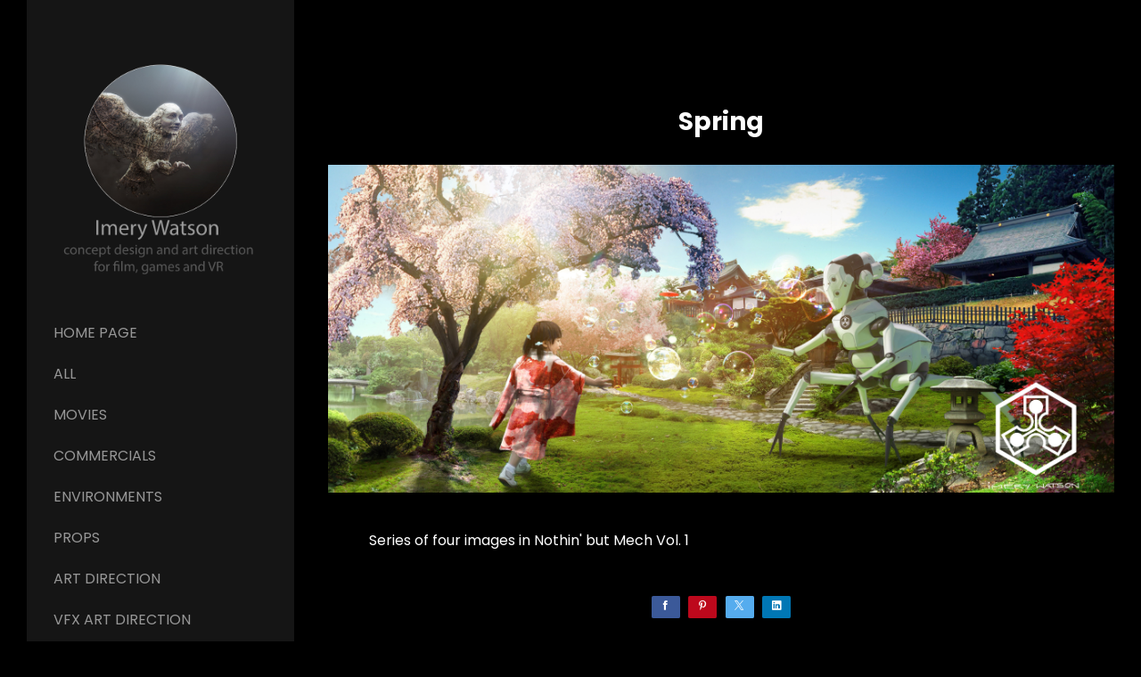

--- FILE ---
content_type: text/html; charset=utf-8
request_url: https://imerywatson.com/projects/rREXO
body_size: 3582
content:
<!DOCTYPE html><html lang="en"><head><meta charset="utf-8" /><meta content="IE=edge" http-equiv="X-UA-Compatible" /><meta content="width=device-width, initial-scale=1.0" name="viewport" /><link href="https://fonts.googleapis.com/css?family=Poppins:400,400i,700,900|Poppins:400,700,900|PT+Mono" rel="stylesheet" /><link rel="stylesheet" media="screen" href="/assets/website-26325af48fcf4085dc968ace4e7c8c3ac5dfac87066c2008a18f3777550573ed.css" /><link rel="stylesheet" media="screen" href="/assets/website/sidewinder-faa48844e4a824b7ae4f831af5c79b4f5e6a703bec61e0525e8ad8b748f25a9a.css" /><link rel="stylesheet" media="screen" href="/asset/css/custom-user-16115-1766333158-theme-sidewinder-50932f1785ac26024d1f67ade5a1e597-1733106645.css" /><style></style><link rel="shortcut icon" type="image/x-icon" href="https://cdn.artstation.com/static_media/placeholders/user/portfolio_favicon/default.png" /><title>Imery Watson - Spring</title>
<meta name="description" content="Series of four images in Nothin&#39; but Mech Vol. 1" />
<meta name="twitter:site_name" content="Imery Watson" />
<meta name="twitter:title" content="Spring" />
<meta name="twitter:card" content="summary_large_image" />
<meta name="twitter:description" content="Series of four images in Nothin&#39; but Mech Vol. 1" />
<meta name="twitter:image" content="https://cdna.artstation.com/p/assets/images/images/000/166/768/large/imery-watson-spring.jpg?1407983169" />
<meta property="og:url" content="https://imerywatson.com/projects/rREXO" />
<meta property="og:site_name" content="Imery Watson" />
<meta property="og:title" content="Spring" />
<meta property="og:image" content="https://cdna.artstation.com/p/assets/images/images/000/166/768/large/imery-watson-spring.jpg?1407983169" />
<meta property="og:description" content="Series of four images in Nothin&#39; but Mech Vol. 1" />
<meta property="og:image:width" content="1920" />
<meta property="og:type" content="website" />
<meta name="image" content="https://cdna.artstation.com/p/assets/images/images/000/166/768/large/imery-watson-spring.jpg?1407983169" />
<meta name="og_twitter_card" content="summary_large_image" />
<meta name="robots" content="index" /><link rel="alternate" type="application/rss+xml" title="Imery on ArtStation" href="https://imery.artstation.com/rss" /><!-- Common head js --><script src="/assets/layout/common_head_js.bundle.87cd8cc13f51041e4c5c.js"></script><script>window._epicEnableCookieGuard = false</script><script src="https://tracking.epicgames.com/tracking.js" async defer="defer"></script><script>environment = "production";
window.websocket_host = "https://ws.artstation.com";</script><script>window.api                         = {};
window.api.notifications           = {};
window.api.messaging               = {};
window.api.websockets              = {};
window.api.notifications.enabled   = true;
window.api.messaging.enabled       = true;
window.api.websockets.enabled      = true;
window.api.google_auth_client_id   = "439315463592-150g9t6k7vft6cd71k6s6jqelg9hgr4e.apps.googleusercontent.com";
window.api.facebook_app_id         = "249255215230397";
window.talon_settings              = {};
window.talon_settings.enabled      = true;
window.talon_settings.flow_id      = 'artstation_prod';</script><script>window.user_id = null;
window.user_show_adult = false;</script><script>window.upload_config = {
  maxImageSize: 10485760,
  maxMarmosetFileSize: 15728640,
  maxPdfFileSize: 20971520,
  maxPanoFileSize: 10485760,
  maxVideoClipFileSize: 26214400
};</script><script>window.angular_debug_enabled = false;
window.locale = "en";
I18n = {}
I18n.defaultLocale = "en";
I18n.locale = "en";
window.artstation_config = {
  preloaded_feed_comments_count: 5,
  preloaded_challenge_announcement_replies_count: 5
};</script><script>window.pro_member = true;</script><script src="https://js.hcaptcha.com/1/api.js?render=explicit&uj=true" async defer></script></head><body class="theme-sidewinder project"><div id="top"></div><div class="site-wrapper"><div class="site-sidebar"><div class="site-sidebar-head"><div class="site-sidebar-btn"><div class="line"></div><div class="line"></div><div class="line"></div></div><div class="site-logo"><a href="/"><img src="https://cdnb.artstation.com/p/theme_assets/files/000/489/383/original/8e28e7943f46e48b75222e84480c7e3b.png?1531440770" /></a></div></div><div class="site-sidebar-body"><div class="site-nav"><ul class="nav"><li class="album   no-albums"><a target="_self" href="/">Home page</a></li><li class="projects  collapsed "><a target="_self" href="/projects">All</a><ul class="nav-sub"><li><a href="/albums/4685">Personal</a></li><li><a href="/albums/4760">The Darkest Hour</a></li><li><a href="/albums/4734">Beautiful Creatures - Film</a></li><li><a href="/albums/4839">EA : Medal of Honor</a></li><li><a href="/albums/76123">Spectral</a></li><li><a href="/albums/942303">SciFi</a></li><li><a href="/albums/76500">Alice, Through the Looking Glass</a></li><li><a href="/albums/942315">Environments</a></li><li><a href="/albums/942316">Props</a></li><li><a href="/albums/942317">Characters</a></li><li><a href="/albums/942319">Movies</a></li><li><a href="/albums/942362">Commercials</a></li><li><a href="/albums/14011701">VFX Art Direction</a></li><li><a href="/albums/14022228">Games/AR Art Direction</a></li></ul></li><li class="album   no-albums"><a target="_self" href="/albums/942319">Movies</a></li><li class="album   no-albums"><a target="_self" href="/albums/942362">Commercials</a></li><li class="album   no-albums"><a target="_self" href="/albums/942315">Environments</a></li><li class="album   no-albums"><a target="_self" href="/albums/942316">Props</a></li><li class="album   no-albums"><a target="_self" href="/albums/14022228">ART DIRECTION</a></li><li class="album   no-albums"><a target="_self" href="/albums/14011701">VFX ART DIRECTION</a></li><li class="album   no-albums"><a target="_self" href="/albums/4685">Personal</a></li><li class="resume   no-albums"><a target="_self" href="/resume">Resume</a></li><li class="contact   no-albums"><a target="_self" href="/contact">GET IN CONTACT...</a></li></ul></div><div class="site-sidebar-footer"><div class="site-sidebar-icons fo-social ik-style-minimalist ik-frame-rounded ik-color-accent"><div class="site-sidebar-icon-item"><a class="site-sidebar-icon ik ik-artstation ik-o-artstation" href="https://www.artstation.com/imery"></a></div><div class="site-sidebar-icon-item"><a class="site-sidebar-icon ik ik-linkedin ik-o-linkedin" target="_blank" href="https://www.linkedin.com/in/imerywatson"></a></div><div class="site-sidebar-icon-item"><a class="site-sidebar-icon ik ik-instagram ik-o-instagram" target="_blank" href="https://www.instagram.com/imerywatson"></a></div></div><div class="site-sidebar-footer-bottom"><div class="site-sidebar-copyright">© All rights reserved</div><div class="site-sidebar-btt"><a class="scrolltoel" href="#top">Back to top <span class="far fa-long-arrow-up icon-pad-left"></span></a></div></div></div></div></div><div class="site-main"><div class="site-content project-page"><input type="hidden" name="previous_project" id="previous_project" value="/projects/5m5A" /><input type="hidden" name="next_project" id="next_project" value="/projects/4boal" /><h1 class="project-title title-font container-sm text-center">Spring</h1><div class="project-content"><div class="project-images"><div class="project-assets-item"><div class="project-assets-item-inner"><a class="project-assets-link colorbox-gal" data-colorbox="true" href="https://cdna.artstation.com/p/assets/images/images/000/166/768/large/imery-watson-spring.jpg?1407983169"><picture><source media="(min-width: 1920px)" srcset="https://cdna.artstation.com/p/assets/images/images/000/166/768/4k/imery-watson-spring.jpg?1407983169" /><source media="(min-width: 1200px)" srcset="" /><source media="(min-width: 768px)" srcset="" /><source media="(min-width: 0)" srcset="" /><img class="project-assets-image img-responsive constrained" alt="" src="https://cdna.artstation.com/p/assets/images/images/000/166/768/4k/imery-watson-spring.jpg?1407983169" /></picture></a></div></div></div><div class="project-text formatted-text container-sm"><p>Series of four images in Nothin' but Mech Vol. 1</p></div></div><div class="s-icons"><div class="s-icons-inner"><button class="s-icon s-fb" data-href="" data-sharer="facebookLegacy" type="button"><span class="ik ik-sh-facebook"></span><span class="s-text">Share</span></button><button class="s-icon s-pin" data-href="" data-media="" data-sharer="pinterest" data-title="" type="button"><span class="ik ik-sh-pinterest"></span><span class="s-text">Pin</span></button><button class="s-icon s-tweet" data-href="" data-sharer="twitter" data-title="" type="button"><span class="ik ik-sh-twitter"></span><span class="s-text">Share</span></button><button class="s-icon s-linked" data-href="" data-sharer="linkedin" data-title="" type="button"><span class="ik ik-sh-linkedin"></span><span class="s-text">Share</span></button></div></div><div class="project-nav container-lg  size-16-by-9 square"><div class="project-nav-prev"><a class="project-nav-link" href="/projects/5m5A"><div class="project-nav-image square"><div class="project-nav-image-overlay"></div><img alt="" class="project-nav-image square" src="https://cdna.artstation.com/p/assets/images/images/000/163/978/small_square/imery-watson-straylight-web.jpg?1407814239" /></div><div class="project-nav-head">Previous artwork </div><div class="project-nav-footer title-font">Villa Straylight </div></a></div><div class="project-nav-next"><a class="project-nav-link" href="/projects/4boal"><div class="project-nav-image square"><div class="project-nav-image-overlay"></div><img alt="" src="https://cdna.artstation.com/p/assets/images/images/000/166/770/20140813213454/small_square/imery-watson-summer.jpg?1407983694" /></div><div class="project-nav-head">Next artwork</div><div class="project-nav-footer title-font">Summer </div></a></div></div></div><div class="report-section"><div class="dropdown"><a class="dropdown-toggle" role="button"><i class="far fa-flag fa-pad-right"></i><span>Report</span></a><ul class="dropdown-menu"><li class="dropdown-menu-item"><a href="https://safety.epicgames.com/en-US/policies/reporting-misconduct/submit-report?product_id=artstation_content_report&amp;content_id=85500&amp;content_type=project" target="_blank"><i class="material-icons-round far icon-pad-right">description</i><span>Content</span></a></li><li class="dropdown-menu-item"><a href="https://safety.epicgames.com/en-US/policies/reporting-misconduct/submit-report?product_id=artstation_content_report&amp;content_id=16115&amp;content_type=user_website" target="_blank"><i class="material-icons-round far icon-pad-right">person</i><span>User</span></a></li></ul></div></div></div></div><script src="/assets/website-e5996ef0f429971584907debb6b413ebaf705162603c946acbdd2496ef376f8a.js"></script><script src="/asset/js/slick.min.js"></script><script src="/asset/js/objectFitPolyfill.min.js"></script><script src="/asset/js/app.js?v=user-16115-1766333158-theme-sidewinder-50932f1785ac26024d1f67ade5a1e597-1733106645"></script><script src="//unpkg.com/css-vars-ponyfill@1"></script><script>cssVars({
  onlyLegacy: true
});</script><script>(function(i,s,o,g,r,a,m){i['GoogleAnalyticsObject']=r;i[r]=i[r]||function(){(i[r].q=i[r].q||[]).push(arguments)},i[r].l=1*new Date();a=s.createElement(o),m=s.getElementsByTagName(o)[0];a.async=1;a.src=g;m.parentNode.insertBefore(a,m)})(window,document,'script','//www.google-analytics.com/analytics.js','ga');

ga('create', 'UA-7346470-1', { 'cookieDomain' : '.imerywatson.com'});
ga('send', 'pageview');</script><script async="" defer="" src="//assets.pinterest.com/js/pinit.js" type="text/javascript"></script></body></html>

--- FILE ---
content_type: text/css; charset=utf-8
request_url: https://imerywatson.com/asset/css/custom-user-16115-1766333158-theme-sidewinder-50932f1785ac26024d1f67ade5a1e597-1733106645.css
body_size: 922
content:
:root {
  --link-color:                 #ff6600;
  --accent-color:               #ff6600;
  --accent-color-rgb:           255, 102, 0;
  --accent-color-darker:        #cc5200;
  --accent-color-darker-rgb:    204, 82, 0;
  --title-color:                #ffffff;
  --sidebar-bg:                 #1b1b1b;
  --sidebar-bg-rgb:             27, 27, 27;
  --body-bg:                    #000000;
  --body-bg-rgb:                0, 0, 0;
  --body-bg-lighter:            #0d0d0d;
  --body-bg-darker:             black;
  --body-bg-darkest:            black;
  --body-color:                 #ffffff;
  --body-color-rgb:             255, 255, 255;
  --body-color-darker:          #e6e6e6;
  --body-color-darkest:         #b8b8b8;
  --page-title-color:           #ffffff;
  --menu-item-color:            #979797;
  --menu-item-selected-color:   #ffffff;
  --menu-item-hover-color:      #ff6600;
  --special-text-color:         #979797;
  --special-text-color-rgb:     151, 151, 151;
  --header-color:               #ffffff;
  --form-border:                rgba(151, 151, 151, 0.6);
  --footer-bg:                  #000000;
  --lib-perfect-scrollbar-bg:   #2e2e2e;
  --component-notify-bg:        #1a1a1a;
  --lightness-body-5:           #0d0d0d;
  --lightness-body-10:          #1a1a1a;
  --slider-pause:               5000ms;
  --font-family-primary:        'Poppins', Helvetica, Arial, sans-serif;
  --font-family-secondary:      'Poppins', Helvetica, Arial, sans-serif; }

/* Custom options via Theme Customizer */
.site-title a {
  font-weight: 400;
  letter-spacing: 4px; }
  @media (min-width: 70em) {
    .site-title a {
      font-size: 16px; } }
.site-title .site-subtitle {
  font-weight: 300;
  letter-spacing: 0px; }
  @media (min-width: 70em) {
    .site-title .site-subtitle {
      font-size: 14px; } }
body {
  font-weight: 300;
  letter-spacing: 0px; }
  @media (min-width: 70em) {
    body {
      font-size: 14px; } }


--- FILE ---
content_type: text/plain
request_url: https://www.google-analytics.com/j/collect?v=1&_v=j102&a=1969215936&t=pageview&_s=1&dl=https%3A%2F%2Fimerywatson.com%2Fprojects%2FrREXO&ul=en-us%40posix&dt=Imery%20Watson%20-%20Spring&sr=1280x720&vp=1280x720&_u=IEBAAAABAAAAACAAI~&jid=1655677326&gjid=803092848&cid=1294491256.1769669011&tid=UA-7346470-1&_gid=1490298381.1769669011&_r=1&_slc=1&z=594546862
body_size: -450
content:
2,cG-GHWD2VQNGB